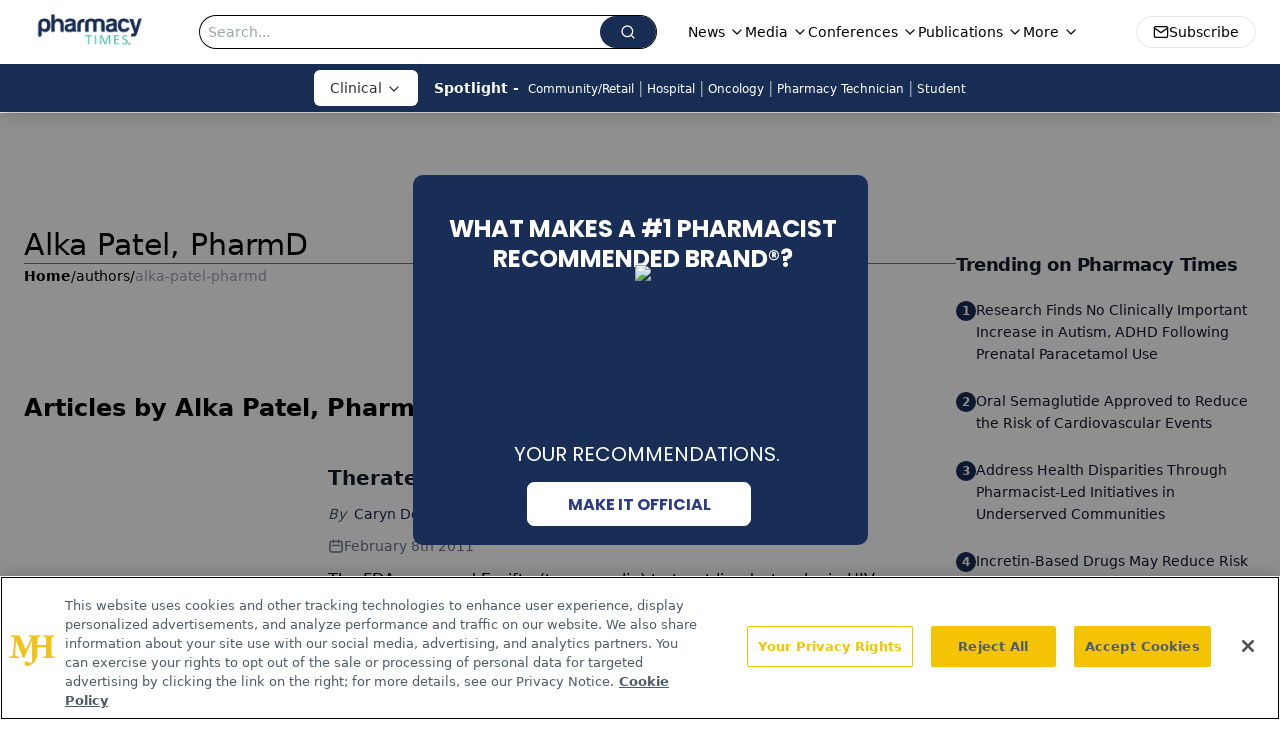

--- FILE ---
content_type: text/html; charset=utf-8
request_url: https://www.google.com/recaptcha/api2/aframe
body_size: 184
content:
<!DOCTYPE HTML><html><head><meta http-equiv="content-type" content="text/html; charset=UTF-8"></head><body><script nonce="_0L72AM8PMVDcv5ZbRr_Fw">/** Anti-fraud and anti-abuse applications only. See google.com/recaptcha */ try{var clients={'sodar':'https://pagead2.googlesyndication.com/pagead/sodar?'};window.addEventListener("message",function(a){try{if(a.source===window.parent){var b=JSON.parse(a.data);var c=clients[b['id']];if(c){var d=document.createElement('img');d.src=c+b['params']+'&rc='+(localStorage.getItem("rc::a")?sessionStorage.getItem("rc::b"):"");window.document.body.appendChild(d);sessionStorage.setItem("rc::e",parseInt(sessionStorage.getItem("rc::e")||0)+1);localStorage.setItem("rc::h",'1768926763766');}}}catch(b){}});window.parent.postMessage("_grecaptcha_ready", "*");}catch(b){}</script></body></html>

--- FILE ---
content_type: application/javascript; charset=utf-8
request_url: https://www.pharmacytimes.com/_astro/input.XOYTGBU9.js
body_size: 226
content:
import{j as i}from"./jsx-runtime.BCUOLYe_.js";import{r as s}from"./index.HXEJb8BZ.js";import{c as n}from"./utils.Bfe4rsV4.js";const f=s.forwardRef(({className:e,type:r,...o},t)=>i.jsx("input",{type:r,className:n("border-input placeholder:text-muted-foreground focus-visible:ring-ring flex h-10 w-full rounded-md border bg-background px-3 py-2 text-base ring-offset-background file:border-0 file:bg-transparent file:text-sm file:font-medium focus-visible:outline-none focus-visible:ring-2 focus-visible:ring-offset-2 disabled:cursor-not-allowed disabled:opacity-50 md:text-sm",e),ref:t,...o}));f.displayName="Input";export{f as I};


--- FILE ---
content_type: application/javascript
request_url: https://api.lightboxcdn.com/z9gd/43406/www.pharmacytimes.com/jsonp/z?cb=1768926754611&dre=l&callback=jQuery11240021891749281230277_1768926754582&_=1768926754583
body_size: 1009
content:
jQuery11240021891749281230277_1768926754582({"response":"[base64].KxU4iYYglBUMRkANwlMAlADMJXJBlYIIF3BINXgJvruAAVExybhUgBKElBEjwjIIErAapJ3AloLVAEdidEqQAhdI1eaMjhQfmc0EQLnbLkcYlQKn.[base64]","dre":"l","success":true});

--- FILE ---
content_type: application/javascript
request_url: https://www.lightboxcdn.com/vendor/745ddfa2-bda4-4add-9079-4a9bde547152/lightbox/e2578e89-1e9a-4be4-9caa-08922e13f868/settings.js?cb=639038521354570000
body_size: 4983
content:
window.DIGIOH_API.DIGIOH_LIGHTBOX_SETTINGS['e2578e89-1e9a-4be4-9caa-08922e13f868'] = '[base64].xa9.zC286kRwD07AAexOgA-sQet1.[base64].cD.wiKUlWA6FQN.CDAOgjRCOEIY8KQnhekEfhMOoQQELwgj1hoYjSPYqjqG4vCmJY5its43alSdfihJEp8tMjaTZPYeS.3YJTpS0.[base64].nRf3QW-ptAakF7pVRuwwNEPllCcDoNWlSwnAEiYdW14307NpNnazamfbSFYo7954viyQum2vZVe3Hfu52nvwXqJFmeZ2AVdS8J8T8zEkbZ-CkASM4I4CRNikBWHQQ4NAcKbByCAuBNBBB0H.[base64].cxl4pqu-BQHVZyPRHlDGMfxo6MM9hIVOqZ0yZg-X5byxZzJ-QLjWYFYUwVEyikooVfYa5nmSmYWmSLG7ZU0C3ZmS4REtU5hVCAVUeYngHo1IezU25tVJd-clqTWAv0iEnP40YDCGIefGJ5DkmUuRZe5NlvzOX.[base64].[base64].Y605bIV6DQOLK9ULbJ8bBYQy0lRit4NIL4fw6TdH41rU-UTQlG1K1xA-kRe0KHrPITdlo.[base64].6ZMaYBJEMQkRq7-P4a-0BIxGDOfrlUDulS3SdhdtJ0oMlAzJG9ftN8JI66mB1yThgTA.lafVdpQNoTdPeIQYvkIHVuQmbxKyNzU-mohknhltqXkwHTpnbOaMMZY0BYXObR7wWGkqQP71lMxXU0lcDaVs5coYoVbtpV3cuYnd1Rq47LOxRs9rz0LnH7GWaBb7AJGKN29525bjYuoKv0QsH5U4N4rEXj42zKns.jvAxtn3G-fKqAv4uX8mqql2etbpLoI5RiN5pzwz75ZyH65yd4eqn5D7eD6b95X436j5hooqbY4BT7Roz6RZEZbgf4M5Hg.5aqr5PyhYaZdrw4tT7rQCyIMYX6GgGDQrVzho.ZPiYiNR3rNpmDJCXbrrdpw4fo0F0FtCIFMFVxvSsGaJmAcFBBcHA68Hr5rqUEC714FpSwwAiEIFI4QriEsEopsEyGXyNqLotqKHkFTCaYQh6Y6G1DwA.[base64].H-apqBZM7AkPEWGRDcIER1FPaFqLzP4SBOK9BPAqyERaAJDpY4C4TZYJZ5YFYojUxB4c66xVaMSGzhLGzBJlZKji71bMjRhNYtZtZ.Dp4SmJzUqi5b4dE77N7gEH45wd75xd6ep4yvaDFX7wFp4j6hrrboGP5YFtyv64F7YL63F9zEFkas70nKHXYw6GmDbeDCG2luF6GVzfbSGFGcGA6mE8Gg6uzPrPHQ4GntHhkBK2HdFfHCrLa.Fsj.H2kjFPign-HgmzGQnQmLGxHwkrHImpHpFok7G5B7H5F4i4kk6SRk6nFlF9Aknea07kklmUlXijn3FGpg4lYmxhk84VBSki6AGmxzmc5Zni6C5VrS5q73Ty4ozySB6AQq4y77ma6wDa7h65l65-5h5K6ATG6m7m7FLMh-BDK25eEPmO4WzO6xKu6aBx5ZKRhe7EA-7.D-7QY.[base64].l5cMZkhBh8Zk4oQuiSZ96isfBKhql1B6V.[base64].pIWYNFBnVst11bQPVmVuhdVOVZlhhmg2iYQ8hnE7VSlVhNGm5dGwB-mXuxZh1C1wxS1oxKNTm71W1ZxMAONe1-K8m81b-SdNJINSVltvOR0C5kuhgy5qh.NQuOd.tA2i5Uuqu6uVSh5Utk4u56uF5V535uuoecFzdUwT5U4Zuhslu75NufwduUF5sF8AkLuAeQFHueEoF4FfuAF7dFQdI.gsF6IN0DsySWaMeqF7AcwSYnsQE4WPCQNo8IESANKKM9IptEgSIT5SIsaUwCAkgKMZgukEcEAIYO9LScssAF9MA798ASYEAQYFiAy8QgE8gnIqAsAK9ZiOx7A0chUA20AIYSKYcekEA29.[base64].jk4BghQsAQTyjnUBjH0smAg5Tm9Egco3oA978x05QwBGe4lV99cLaqZEA4OOZNWKU.TfQgz.GFGvTEzMGiyMzjxcz1Akz5g0z9mszLUfTCzQzWzbcOz2Jizmzyz2z8zRzezpzBz5zb1GzSu-zbQhztzxz9zVzjzNzbQSILzgeDz3gTznzdzPzbzfzHziIgLwzozKz1iFzSzyVULpMuzsLWdBA8LazXzlzcLZzqziLJzmL1z2LMLuLyLUAqLOLrzeL7zBLzzGLxLYzEg.zYL3zELfIpLhL5LtLrL1LSLJNKLWL0LXLRLPLJLfLCLbLQLFLILVLALTLvzUwDLUw6L3LIzLLIraL4Lsr4zUrjLNLQrdLMA8rkQirgryrPTqrZL4rHLZrYrzLpr-L.L0rOrJrEQnLDrSrkLVrAr7LurLr2rbrKrdrornrFr3rHrrrxr7rAbarMrwLcroLCr6rMbmr9rvr4b.rlLyb8b0bErsbWrmbjrEb6bgbYbXrTrrAPrebfrtrhbUb-babkrGbhrCb2bSbRbKbJbBb9brbFbqbVbnbNblbzrobbbwbpbvLkb5rNrg7471rGr9LcbjbWblr07Qbk7ZbQ73b7bdbObDbAzi7Iby7xbI7Hb27XbC7tbvbJ7.bPbU71bE7s7-r87u757N7fbd7ibc7ubZ7A7a7B7w7q7Y7t7M777D7n7T737AHr7QHzbH7O7Uze7o7wrv7G7R7W7LbV7m7F7aHb70HIHsH6z8Hx7WHUHS7gHK7970ABrYH17P7pHh7.7iHtHf75HlHcHz7NHkHZHwHFHj7rH4HDHHHdHzHPH-HbHEHl72HJHAnTHXHLHInfHer3HoHvH1HYnRHnHOHineHRrGHL74nxH-7jHyH9HCnsn2nKHmHMHp7VHOn7Hen6nkndngnMnwnZnxn5bX7Kn.Hjn0nGnpnTbDnanTnvnLn.n6QXg1WMoFA-WXzNeUg3oRQUcgIXANjmYPpi56z94AiDCs4LDoTl9iUGAyAYTyhCT6V3Jz6yA-WnJGWNi6gfwiYKUTwnjJTDXGWnjuT8TqEgYzX3j9XETXXVN5sQIm--6zgnjRgw3.w1XmB43MYwIm6QG7piaAo3sBNy3wtloxXMAKj050V63fwE9KUa3C9k32pI-xk.wniIVLpQ3som-VMF3fwjkOtplHMCXl5DWVSUDiDN0XwBgH3apSY4-TFNMm0gt8gSL9D2wkD3IVT7ARWIT9TzJTxENtUcSZg0PNTkYvtJQqo6V0ASQwgN4hA2Pl1JQyM6TsqgYN4VAoiZPpAPs4V.CdKFTGX.[base64].3qAn3QPP3Ukf3AP8u334KkpZE4PtyrPIQNuWC12XN-9J9-ugvAy7P2XJiaQQAA_';


--- FILE ---
content_type: application/javascript; charset=utf-8
request_url: https://www.pharmacytimes.com/_astro/index.Cn3l-6tB.js
body_size: 729
content:
import{j as t}from"./jsx-runtime.BCUOLYe_.js";import{S as p}from"./index.BQpsr3t2.js";import"./dayjs.min.BlhBlr3z.js";import"./FileSaver.min.D_ZO-NeE.js";import{u as s}from"./use-sanity-client.CNcBmoDP.js";import{B as e}from"./html-anchor-link.Da1hFEl0.js";import{U as a}from"./user.BjXg0iSJ.js";import"./index.yBjzXJbu.js";import"./url-for.jsvVyHUY.js";import"./image-url.umd.Cyyg4bmc.js";import"./_commonjsHelpers.D6-XlEtG.js";import"./index.HXEJb8BZ.js";import"./use-create-sanity-client.BUph3mfE.js";import"./index.browser.xqmeRVLq.js";import"./preload-helper.BlTxHScW.js";import"./tslib.es6.DCgJAGIv.js";import"./index.CQ-ao1co.js";import"./index.0IEP1gtk.js";import"./iframe.CK93SL30.js";import"./media-plugin.ChqAZ9q2.js";import"./custom-link.DMroOJjr.js";import"./segmentApi.DB2jIwJl.js";import"./md5.CpZxOG6Q.js";import"./external-link.C3aFtn5Z.js";import"./check-sister-site.xe1yjMSF.js";import"./internal-link.lqxbOqFd.js";import"./lib.CJN_2H5J.js";import"./index.D22jmrlf.js";import"./index.DwnCAOSG.js";import"./index.CXOdIvep.js";import"./index.KqMXKjf4.js";import"./ThemeProvider.DDq8n3oy.js";import"./objectWithoutPropertiesLoose.Dsqj8S3w.js";import"./multi-media.DeexSma7.js";import"./audio.DRz8VedH.js";import"./FormManagerPlugin.BuWQtH7V.js";import"./useAuthStore.CiQJ4GQo.js";import"./authStore.DqjNsrew.js";import"./AuthCallback.ggrq0X4S.js";import"./video.JBUM3UU_.js";import"./brightcove-react-player-loader.es.CyNycjKB.js";import"./___vite-browser-external_commonjs-proxy.DknZ_9ug.js";import"./useIntersectionObserver.Ck5NYY0Q.js";import"./index.COzj7D9o.js";import"./iconBase.AvOXlZV_.js";import"./_slug_.c6b71c53.DOSR6SUU.js";import"./createLucideIcon.Ax2LeV8D.js";const it=({displayName:o,profileImage:r,biography:i})=>{const m=s();return i?t.jsxs("div",{className:"flex flex-row items-start gap-6",children:[t.jsx("div",{className:"flex-shrink-0",children:r?t.jsx(p,{asset:r,alt:o||"Author",className:"rounded-full w-32 h-32 object-cover",width:128,sanityClient:m}):t.jsx("div",{className:"flex h-32 w-32 items-center justify-center rounded-full bg-gray-200",children:t.jsx(a,{className:"h-12 w-12 text-gray-500"})})}),t.jsx("div",{className:"flex-1 pt-2",children:t.jsx(e,{data:i})})]}):null};export{it as default};
